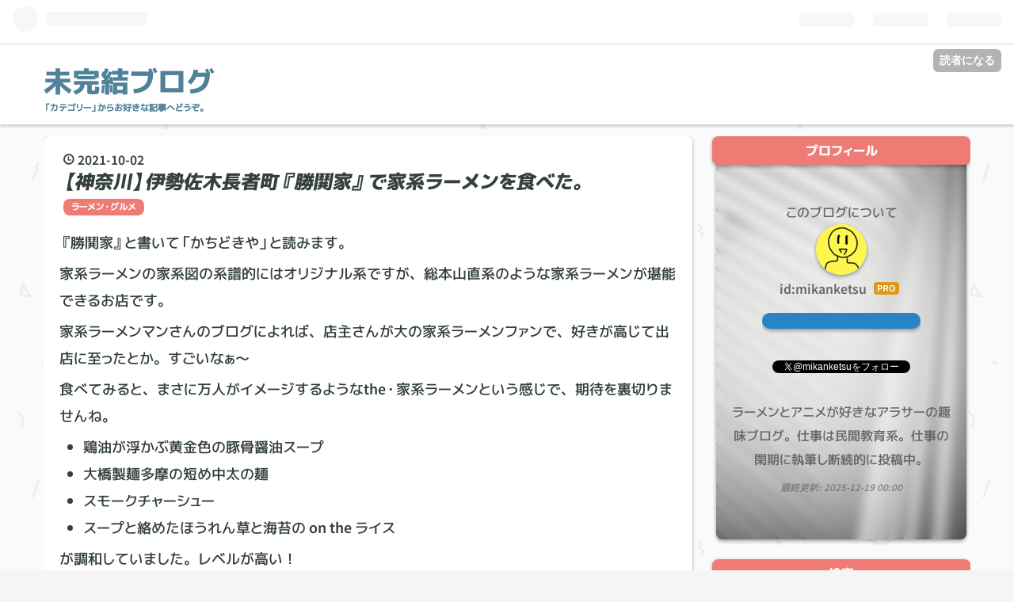

--- FILE ---
content_type: text/html; charset=utf-8
request_url: https://www.mikanketsu.com/entry/2021/10/02/070000
body_size: 12338
content:
<!DOCTYPE html>
<html
  lang="ja"

data-admin-domain="//blog.hatena.ne.jp"
data-admin-origin="https://blog.hatena.ne.jp"
data-author="mikanketsu"
data-avail-langs="ja en"
data-blog="mikanketsu.hatenablog.com"
data-blog-comments-top-is-new="1"
data-blog-host="mikanketsu.hatenablog.com"
data-blog-is-public="1"
data-blog-name="未完結ブログ"
data-blog-owner="mikanketsu"
data-blog-show-ads=""
data-blog-show-sleeping-ads=""
data-blog-uri="https://www.mikanketsu.com/"
data-blog-uuid="8599973812340531282"
data-blogs-uri-base="https://www.mikanketsu.com"
data-brand="pro"
data-data-layer="{&quot;hatenablog&quot;:{&quot;admin&quot;:{},&quot;analytics&quot;:{&quot;brand_property_id&quot;:&quot;&quot;,&quot;measurement_id&quot;:&quot;&quot;,&quot;non_sampling_property_id&quot;:&quot;&quot;,&quot;property_id&quot;:&quot;UA-140850267-1&quot;,&quot;separated_property_id&quot;:&quot;UA-29716941-19&quot;},&quot;blog&quot;:{&quot;blog_id&quot;:&quot;8599973812340531282&quot;,&quot;content_seems_japanese&quot;:&quot;true&quot;,&quot;disable_ads&quot;:&quot;custom_domain&quot;,&quot;enable_ads&quot;:&quot;false&quot;,&quot;enable_keyword_link&quot;:&quot;true&quot;,&quot;entry_show_footer_related_entries&quot;:&quot;true&quot;,&quot;force_pc_view&quot;:&quot;false&quot;,&quot;is_public&quot;:&quot;true&quot;,&quot;is_responsive_view&quot;:&quot;false&quot;,&quot;is_sleeping&quot;:&quot;false&quot;,&quot;lang&quot;:&quot;ja&quot;,&quot;name&quot;:&quot;\u672a\u5b8c\u7d50\u30d6\u30ed\u30b0&quot;,&quot;owner_name&quot;:&quot;mikanketsu&quot;,&quot;uri&quot;:&quot;https://www.mikanketsu.com/&quot;},&quot;brand&quot;:&quot;pro&quot;,&quot;page_id&quot;:&quot;entry&quot;,&quot;permalink_entry&quot;:{&quot;author_name&quot;:&quot;mikanketsu&quot;,&quot;categories&quot;:&quot;\u30e9\u30fc\u30e1\u30f3\u30fb\u30b0\u30eb\u30e1&quot;,&quot;character_count&quot;:455,&quot;date&quot;:&quot;2021-10-02&quot;,&quot;entry_id&quot;:&quot;13574176438017297841&quot;,&quot;first_category&quot;:&quot;\u30e9\u30fc\u30e1\u30f3\u30fb\u30b0\u30eb\u30e1&quot;,&quot;hour&quot;:&quot;7&quot;,&quot;title&quot;:&quot;\u3010\u795e\u5948\u5ddd\u3011\u4f0a\u52e2\u4f50\u6728\u9577\u8005\u753a\u300e\u52dd\u9b28\u5bb6\u300f\u3067\u5bb6\u7cfb\u30e9\u30fc\u30e1\u30f3\u3092\u98df\u3079\u305f\u3002&quot;,&quot;uri&quot;:&quot;https://www.mikanketsu.com/entry/2021/10/02/070000&quot;},&quot;pro&quot;:&quot;pro&quot;,&quot;router_type&quot;:&quot;blogs&quot;}}"
data-device="pc"
data-dont-recommend-pro="false"
data-global-domain="https://hatena.blog"
data-globalheader-color="b"
data-globalheader-type="pc"
data-has-touch-view="1"
data-help-url="https://help.hatenablog.com"
data-page="entry"
data-parts-domain="https://hatenablog-parts.com"
data-plus-available="1"
data-pro="true"
data-router-type="blogs"
data-sentry-dsn="https://03a33e4781a24cf2885099fed222b56d@sentry.io/1195218"
data-sentry-environment="production"
data-sentry-sample-rate="0.1"
data-static-domain="https://cdn.blog.st-hatena.com"
data-version="884471c8638ac98dd749242a736698"




  data-initial-state="{}"

  >
  <head prefix="og: http://ogp.me/ns# fb: http://ogp.me/ns/fb# article: http://ogp.me/ns/article#">

  

  
  <meta name="viewport" content="width=device-width, initial-scale=1.0" />


  


  

  <meta name="robots" content="max-image-preview:large" />


  <meta charset="utf-8"/>
  <meta http-equiv="X-UA-Compatible" content="IE=7; IE=9; IE=10; IE=11" />
  <title>【神奈川】伊勢佐木長者町『勝鬨家』で家系ラーメンを食べた。 - 未完結ブログ</title>

  
  <link rel="canonical" href="https://www.mikanketsu.com/entry/2021/10/02/070000"/>



  

<meta itemprop="name" content="【神奈川】伊勢佐木長者町『勝鬨家』で家系ラーメンを食べた。 - 未完結ブログ"/>

  <meta itemprop="image" content="https://cdn.image.st-hatena.com/image/scale/887923d270ecdffc275eeee3bf4a9fe1ee437b67/backend=imagemagick;version=1;width=1300/https%3A%2F%2Fcdn-ak.f.st-hatena.com%2Fimages%2Ffotolife%2Fm%2Fmikanketsu%2F20210930%2F20210930020638.jpg"/>


  <meta property="og:title" content="【神奈川】伊勢佐木長者町『勝鬨家』で家系ラーメンを食べた。 - 未完結ブログ"/>
<meta property="og:type" content="article"/>
  <meta property="og:url" content="https://www.mikanketsu.com/entry/2021/10/02/070000"/>

  <meta property="og:image" content="https://cdn.image.st-hatena.com/image/scale/887923d270ecdffc275eeee3bf4a9fe1ee437b67/backend=imagemagick;version=1;width=1300/https%3A%2F%2Fcdn-ak.f.st-hatena.com%2Fimages%2Ffotolife%2Fm%2Fmikanketsu%2F20210930%2F20210930020638.jpg"/>

<meta property="og:image:alt" content="【神奈川】伊勢佐木長者町『勝鬨家』で家系ラーメンを食べた。 - 未完結ブログ"/>
    <meta property="og:description" content="『勝鬨家』と書いて「かちどきや」と読みます。 家系ラーメンの家系図の系譜的にはオリジナル系ですが、総本山直系のような家系ラーメンが堪能できるお店です。 家系ラーメンマンさんのブログによれば、店主さんが大の家系ラーメンファンで、好きが高じて出店に至ったとか。すごいなぁ～ 食べてみると、まさに万人がイメージするようなthe・家系ラーメンという感じで、期待を裏切りませんね。 鶏油が浮かぶ黄金色の豚骨醤油スープ 大橋製麺多摩の短め中太の麺 スモークチャーシュー スープと絡めたほうれん草と海苔の on the ライス が調和していました。レベルが高い！ 味の好みは全部「普通」にしました。 ⬇ 写真は、「…" />
<meta property="og:site_name" content="未完結ブログ"/>

  <meta property="article:published_time" content="2021-10-01T22:00:00Z" />

    <meta property="article:tag" content="ラーメン・グルメ" />
      <meta name="twitter:card"  content="summary_large_image" />
    <meta name="twitter:image" content="https://cdn.image.st-hatena.com/image/scale/887923d270ecdffc275eeee3bf4a9fe1ee437b67/backend=imagemagick;version=1;width=1300/https%3A%2F%2Fcdn-ak.f.st-hatena.com%2Fimages%2Ffotolife%2Fm%2Fmikanketsu%2F20210930%2F20210930020638.jpg" />  <meta name="twitter:title" content="【神奈川】伊勢佐木長者町『勝鬨家』で家系ラーメンを食べた。 - 未完結ブログ" />    <meta name="twitter:description" content="『勝鬨家』と書いて「かちどきや」と読みます。 家系ラーメンの家系図の系譜的にはオリジナル系ですが、総本山直系のような家系ラーメンが堪能できるお店です。 家系ラーメンマンさんのブログによれば、店主さんが大の家系ラーメンファンで、好きが高じて出店に至ったとか。すごいなぁ～ 食べてみると、まさに万人がイメージするようなthe…" />  <meta name="twitter:app:name:iphone" content="はてなブログアプリ" />
  <meta name="twitter:app:id:iphone" content="583299321" />
  <meta name="twitter:app:url:iphone" content="hatenablog:///open?uri=https%3A%2F%2Fwww.mikanketsu.com%2Fentry%2F2021%2F10%2F02%2F070000" />  <meta name="twitter:site" content="@mikanketsu" />
  
    <meta name="description" content="『勝鬨家』と書いて「かちどきや」と読みます。 家系ラーメンの家系図の系譜的にはオリジナル系ですが、総本山直系のような家系ラーメンが堪能できるお店です。 家系ラーメンマンさんのブログによれば、店主さんが大の家系ラーメンファンで、好きが高じて出店に至ったとか。すごいなぁ～ 食べてみると、まさに万人がイメージするようなthe・家系ラーメンという感じで、期待を裏切りませんね。 鶏油が浮かぶ黄金色の豚骨醤油スープ 大橋製麺多摩の短め中太の麺 スモークチャーシュー スープと絡めたほうれん草と海苔の on the ライス が調和していました。レベルが高い！ 味の好みは全部「普通」にしました。 ⬇ 写真は、「…" />


  
<script
  id="embed-gtm-data-layer-loader"
  data-data-layer-page-specific="{&quot;hatenablog&quot;:{&quot;blogs_permalink&quot;:{&quot;is_blog_sleeping&quot;:&quot;false&quot;,&quot;entry_afc_issued&quot;:&quot;false&quot;,&quot;is_author_pro&quot;:&quot;true&quot;,&quot;has_related_entries_with_elasticsearch&quot;:&quot;true&quot;,&quot;blog_afc_issued&quot;:&quot;false&quot;}}}"
>
(function() {
  function loadDataLayer(elem, attrName) {
    if (!elem) { return {}; }
    var json = elem.getAttribute(attrName);
    if (!json) { return {}; }
    return JSON.parse(json);
  }

  var globalVariables = loadDataLayer(
    document.documentElement,
    'data-data-layer'
  );
  var pageSpecificVariables = loadDataLayer(
    document.getElementById('embed-gtm-data-layer-loader'),
    'data-data-layer-page-specific'
  );

  var variables = [globalVariables, pageSpecificVariables];

  if (!window.dataLayer) {
    window.dataLayer = [];
  }

  for (var i = 0; i < variables.length; i++) {
    window.dataLayer.push(variables[i]);
  }
})();
</script>

<!-- Google Tag Manager -->
<script>(function(w,d,s,l,i){w[l]=w[l]||[];w[l].push({'gtm.start':
new Date().getTime(),event:'gtm.js'});var f=d.getElementsByTagName(s)[0],
j=d.createElement(s),dl=l!='dataLayer'?'&l='+l:'';j.async=true;j.src=
'https://www.googletagmanager.com/gtm.js?id='+i+dl;f.parentNode.insertBefore(j,f);
})(window,document,'script','dataLayer','GTM-P4CXTW');</script>
<!-- End Google Tag Manager -->











  <link rel="shortcut icon" href="https://www.mikanketsu.com/icon/favicon">
<link rel="apple-touch-icon" href="https://www.mikanketsu.com/icon/touch">
<link rel="icon" sizes="192x192" href="https://www.mikanketsu.com/icon/link">

  

<link rel="alternate" type="application/atom+xml" title="Atom" href="https://www.mikanketsu.com/feed"/>
<link rel="alternate" type="application/rss+xml" title="RSS2.0" href="https://www.mikanketsu.com/rss"/>

  <link rel="alternate" type="application/json+oembed" href="https://hatena.blog/oembed?url=https%3A%2F%2Fwww.mikanketsu.com%2Fentry%2F2021%2F10%2F02%2F070000&amp;format=json" title="oEmbed Profile of 【神奈川】伊勢佐木長者町『勝鬨家』で家系ラーメンを食べた。"/>
<link rel="alternate" type="text/xml+oembed" href="https://hatena.blog/oembed?url=https%3A%2F%2Fwww.mikanketsu.com%2Fentry%2F2021%2F10%2F02%2F070000&amp;format=xml" title="oEmbed Profile of 【神奈川】伊勢佐木長者町『勝鬨家』で家系ラーメンを食べた。"/>
  
  <link rel="author" href="http://www.hatena.ne.jp/mikanketsu/">

  

  
      <link rel="preload" href="https://cdn-ak.f.st-hatena.com/images/fotolife/m/mikanketsu/20210930/20210930020638.jpg" as="image"/>


  
    
<link rel="stylesheet" type="text/css" href="https://cdn.blog.st-hatena.com/css/blog.css?version=884471c8638ac98dd749242a736698"/>

    
  <link rel="stylesheet" type="text/css" href="https://usercss.blog.st-hatena.com/blog_style/8599973812340531282/c06fca8f1223b27717587f34313306c0729092a6"/>
  
  

  

  
<script> </script>

  
<style>
  div#google_afc_user,
  div.google-afc-user-container,
  div.google_afc_image,
  div.google_afc_blocklink {
      display: block !important;
  }
</style>


  

  
    <script type="application/ld+json">{"@context":"http://schema.org","@type":"Article","dateModified":"2024-02-12T00:27:45+09:00","datePublished":"2021-10-02T07:00:00+09:00","description":"『勝鬨家』と書いて「かちどきや」と読みます。 家系ラーメンの家系図の系譜的にはオリジナル系ですが、総本山直系のような家系ラーメンが堪能できるお店です。 家系ラーメンマンさんのブログによれば、店主さんが大の家系ラーメンファンで、好きが高じて出店に至ったとか。すごいなぁ～ 食べてみると、まさに万人がイメージするようなthe・家系ラーメンという感じで、期待を裏切りませんね。 鶏油が浮かぶ黄金色の豚骨醤油スープ 大橋製麺多摩の短め中太の麺 スモークチャーシュー スープと絡めたほうれん草と海苔の on the ライス が調和していました。レベルが高い！ 味の好みは全部「普通」にしました。 ⬇ 写真は、「…","headline":"【神奈川】伊勢佐木長者町『勝鬨家』で家系ラーメンを食べた。","image":["https://cdn-ak.f.st-hatena.com/images/fotolife/m/mikanketsu/20210930/20210930020638.jpg"]}</script>

  

  <script async src="//pagead2.googlesyndication.com/pagead/js/adsbygoogle.js"></script>
<script>
  (adsbygoogle = window.adsbygoogle || []).push({
    google_ad_client: "ca-pub-2255773092373690",
    enable_page_level_ads: true
  });
</script>
</head>

  <body class="page-entry category-ラーメン・グルメ globalheader-ng-enabled">
    

<div id="globalheader-container"
  data-brand="hatenablog"
  
  >
  <iframe id="globalheader" height="37" frameborder="0" allowTransparency="true"></iframe>
</div>


  
  
  
    <nav class="
      blog-controlls
      
    ">
      <div class="blog-controlls-blog-icon">
        <a href="https://www.mikanketsu.com/">
          <img src="https://cdn.image.st-hatena.com/image/square/c95e175002fd1004d8a7d015daac7df89b069fda/backend=imagemagick;height=128;version=1;width=128/https%3A%2F%2Fcdn.user.blog.st-hatena.com%2Fblog_custom_icon%2F149972057%2F1551348023120546" alt="未完結ブログ"/>
        </a>
      </div>
      <div class="blog-controlls-title">
        <a href="https://www.mikanketsu.com/">未完結ブログ</a>
      </div>
      <a href="https://blog.hatena.ne.jp/mikanketsu/mikanketsu.hatenablog.com/subscribe?utm_campaign=subscribe_blog&amp;utm_medium=button&amp;utm_source=blogs_topright_button" class="blog-controlls-subscribe-btn test-blog-header-controlls-subscribe">
        読者になる
      </a>
    </nav>
  

  <div id="container">
    <div id="container-inner">
      <header id="blog-title" data-brand="hatenablog">
  <div id="blog-title-inner" >
    <div id="blog-title-content">
      <h1 id="title"><a href="https://www.mikanketsu.com/">未完結ブログ</a></h1>
      
        <h2 id="blog-description">「カテゴリー」からお好きな記事へどうぞ。</h2>
      
    </div>
  </div>
</header>

      

      
      




<div id="content" class="hfeed"
  
  >
  <div id="content-inner">
    <div id="wrapper">
      <div id="main">
        <div id="main-inner">
          

          



          
  
  <!-- google_ad_section_start -->
  <!-- rakuten_ad_target_begin -->
  
  
  

  

  
    
      
        <article class="entry hentry test-hentry js-entry-article date-first autopagerize_page_element chars-800 words-100 mode-html entry-odd" id="entry-13574176438017297841" data-keyword-campaign="" data-uuid="13574176438017297841" data-publication-type="entry">
  <div class="entry-inner">
    <header class="entry-header">
  
    <div class="date entry-date first">
    <a href="https://www.mikanketsu.com/archive/2021/10/02" rel="nofollow">
      <time datetime="2021-10-01T22:00:00Z" title="2021-10-01T22:00:00Z">
        <span class="date-year">2021</span><span class="hyphen">-</span><span class="date-month">10</span><span class="hyphen">-</span><span class="date-day">02</span>
      </time>
    </a>
      </div>
  <h1 class="entry-title">
  <a href="https://www.mikanketsu.com/entry/2021/10/02/070000" class="entry-title-link bookmark">【神奈川】伊勢佐木長者町『勝鬨家』で家系ラーメンを食べた。</a>
</h1>

  
  

  <div class="entry-categories categories">
    
    <a href="https://www.mikanketsu.com/archive/category/%E3%83%A9%E3%83%BC%E3%83%A1%E3%83%B3%E3%83%BB%E3%82%B0%E3%83%AB%E3%83%A1" class="entry-category-link category-ラーメン・グルメ">ラーメン・グルメ</a>
    
  </div>


  

  

</header>

    


    <div class="entry-content hatenablog-entry">
  
    <p>『<a class="keyword" href="https://d.hatena.ne.jp/keyword/%BE%A1%F2%AA">勝鬨</a>家』と書いて「かちどきや」と読みます。</p>
<p>家系ラーメンの<a class="keyword" href="https://d.hatena.ne.jp/keyword/%B2%C8%B7%CF%BF%DE">家系図</a>の系譜的にはオリジナル系ですが、総本山直系のような家系ラーメンが堪能できるお店です。</p>
<p>家系<a class="keyword" href="https://d.hatena.ne.jp/keyword/%A5%E9%A1%BC%A5%E1%A5%F3%A5%DE%A5%F3">ラーメンマン</a>さんのブログによれば、店主さんが大の家系ラーメンファンで、好きが高じて出店に至ったとか。すごいなぁ～</p>
<p>食べてみると、まさに万人がイメージするようなthe・家系ラーメンという感じで、期待を裏切りませんね。</p>
<ul>
<li>鶏油が浮かぶ黄金色の豚骨醤油スープ</li>
<li>大橋<a class="keyword" href="https://d.hatena.ne.jp/keyword/%C0%BD%CC%CD">製麺</a>多摩の短め中太の麺</li>
<li>スモークチャーシュー</li>
<li>スープと絡めたほうれん草と海苔の on the ライス</li>
</ul>
<p>が調和していました。レベルが高い！</p>
<p>味の好みは全部「普通」にしました。</p>
<p>⬇ 写真は、「チャーシューメン並」と「ライス小」です。</p>
<p><img src="https://cdn-ak.f.st-hatena.com/images/fotolife/m/mikanketsu/20210930/20210930020638.jpg" alt="f:id:mikanketsu:20210930020638j:plain" width="1200" height="900" loading="lazy" title="" class="hatena-fotolife" itemprop="image" /></p>
<p>大変満足させていただきました。</p>
<p>ごちそうさまでした！</p>
<h3 id="店の外観">店の外観</h3>
<p><img src="https://cdn-ak.f.st-hatena.com/images/fotolife/m/mikanketsu/20210930/20210930020650.jpg" alt="f:id:mikanketsu:20210930020650j:plain" width="1200" height="900" loading="lazy" title="" class="hatena-fotolife" itemprop="image" /></p>
<h3 id="場所地図">場所・地図</h3>
<p><iframe src="https://www.google.com/maps/embed?pb=!1m14!1m8!1m3!1d13002.595763797875!2d139.635582!3d35.4387255!3m2!1i1024!2i768!4f13.1!3m3!1m2!1s0x0%3A0x88a4fd97d9fb24b2!2z5qiq5r-x5a6257O744Op44O844Oh44OzIOWLnemsqOWutg!5e0!3m2!1sja!2sjp!4v1632935240430!5m2!1sja!2sjp" width="600" height="450" style="border: 0;" allowfullscreen="" loading="lazy"></iframe></p>
<p>駅から「A4出口」の階段から出ると、道なりに進めば迷わないはずです。</p>
<p>⬇こちらも参照してから訪問しました。</p>
<p><a href="https://iekei-ramenman.hatenablog.com/entry/2019/12/21/170000">ハマスタ帰りに寄り道するならココ！！「勝鬨家」＠伊勢佐木長者町 - 家系ラーメンマン</a></p>
    
    




    

  
</div>

    
  <footer class="entry-footer">
    
    <div class="entry-tags-wrapper">
  <div class="entry-tags">
      <span class="entry-tag">
        <a href="https://d.hatena.ne.jp/keyword/%E5%8B%9D%E9%AC%A8%E5%AE%B6" class="entry-tag-link">
          
          
          <span class="entry-tag-icon">#</span><span class="entry-tag-label">勝鬨家</span>
        </a>
      </span>
    
      <span class="entry-tag">
        <a href="https://d.hatena.ne.jp/keyword/%E3%83%A9%E3%83%BC%E3%83%A1%E3%83%B3" class="entry-tag-link">
          
          
          <span class="entry-tag-icon">#</span><span class="entry-tag-label">ラーメン</span>
        </a>
      </span>
    
      <span class="entry-tag">
        <a href="https://d.hatena.ne.jp/keyword/%E5%AE%B6%E7%B3%BB%E3%83%A9%E3%83%BC%E3%83%A1%E3%83%B3" class="entry-tag-link">
          
          
          <span class="entry-tag-icon">#</span><span class="entry-tag-label">家系ラーメン</span>
        </a>
      </span>
    
      <span class="entry-tag">
        <a href="https://d.hatena.ne.jp/keyword/%E6%A8%AA%E6%B5%9C%E5%AE%B6%E7%B3%BB%E3%83%A9%E3%83%BC%E3%83%A1%E3%83%B3" class="entry-tag-link">
          
          
          <span class="entry-tag-icon">#</span><span class="entry-tag-label">横浜家系ラーメン</span>
        </a>
      </span>
      </div>
</div>

    <p class="entry-footer-section track-inview-by-gtm" data-gtm-track-json="{&quot;area&quot;: &quot;finish_reading&quot;}">
  <span class="author vcard"><span class="fn" data-load-nickname="1" data-user-name="mikanketsu" >mikanketsu</span></span>
  <span class="entry-footer-time"><a href="https://www.mikanketsu.com/entry/2021/10/02/070000"><time data-relative datetime="2021-10-01T22:00:00Z" title="2021-10-01T22:00:00Z" class="updated">2021-10-02 07:00</time></a></span>
  
  
  
    <span class="
      entry-footer-subscribe
      
    " data-test-blog-controlls-subscribe>
      <a href="https://blog.hatena.ne.jp/mikanketsu/mikanketsu.hatenablog.com/subscribe?utm_source=blogs_entry_footer&amp;utm_medium=button&amp;utm_campaign=subscribe_blog">
        読者になる
      </a>
    </span>
  
</p>

    
  <div
    class="hatena-star-container"
    data-hatena-star-container
    data-hatena-star-url="https://www.mikanketsu.com/entry/2021/10/02/070000"
    data-hatena-star-title="【神奈川】伊勢佐木長者町『勝鬨家』で家系ラーメンを食べた。"
    data-hatena-star-variant="profile-icon"
    data-hatena-star-profile-url-template="https://blog.hatena.ne.jp/{username}/"
  ></div>


    
<div class="social-buttons">
  
  
    <div class="social-button-item">
      <a href="https://b.hatena.ne.jp/entry/s/www.mikanketsu.com/entry/2021/10/02/070000" class="hatena-bookmark-button" data-hatena-bookmark-url="https://www.mikanketsu.com/entry/2021/10/02/070000" data-hatena-bookmark-layout="vertical-balloon" data-hatena-bookmark-lang="ja" title="この記事をはてなブックマークに追加"><img src="https://b.st-hatena.com/images/entry-button/button-only.gif" alt="この記事をはてなブックマークに追加" width="20" height="20" style="border: none;" /></a>
    </div>
  
  
  
    
    
    <div class="social-button-item">
      <a
          class="entry-share-button entry-share-button-twitter test-share-button-twitter"
          href="https://x.com/intent/tweet?hashtags=%E5%8B%9D%E9%AC%A8%E5%AE%B6&amp;hashtags=%E3%83%A9%E3%83%BC%E3%83%A1%E3%83%B3&amp;hashtags=%E5%AE%B6%E7%B3%BB%E3%83%A9%E3%83%BC%E3%83%A1%E3%83%B3&amp;hashtags=%E6%A8%AA%E6%B5%9C%E5%AE%B6%E7%B3%BB%E3%83%A9%E3%83%BC%E3%83%A1%E3%83%B3&amp;text=%E3%80%90%E7%A5%9E%E5%A5%88%E5%B7%9D%E3%80%91%E4%BC%8A%E5%8B%A2%E4%BD%90%E6%9C%A8%E9%95%B7%E8%80%85%E7%94%BA%E3%80%8E%E5%8B%9D%E9%AC%A8%E5%AE%B6%E3%80%8F%E3%81%A7%E5%AE%B6%E7%B3%BB%E3%83%A9%E3%83%BC%E3%83%A1%E3%83%B3%E3%82%92%E9%A3%9F%E3%81%B9%E3%81%9F%E3%80%82+-+%E6%9C%AA%E5%AE%8C%E7%B5%90%E3%83%96%E3%83%AD%E3%82%B0&amp;url=https%3A%2F%2Fwww.mikanketsu.com%2Fentry%2F2021%2F10%2F02%2F070000"
          title="X（Twitter）で投稿する"
        ></a>
    </div>
  
  
  
  
  
  
</div>

    

    <div class="customized-footer">
      

        

          <div class="entry-footer-modules" id="entry-footer-secondary-modules">      
<div class="hatena-module hatena-module-related-entries" >
      
  <!-- Hatena-Epic-has-related-entries-with-elasticsearch:true -->
  <div class="hatena-module-title">
    関連記事
  </div>
  <div class="hatena-module-body">
    <ul class="related-entries hatena-urllist urllist-with-thumbnails">
  
  
    
    <li class="urllist-item related-entries-item">
      <div class="urllist-item-inner related-entries-item-inner">
        
          
                      <a class="urllist-image-link related-entries-image-link" href="https://www.mikanketsu.com/entry/2024/05/12/185917">
  <img alt="【埼玉】西川口『裏野中家』で家系ラーメンを食べた。" src="https://cdn.image.st-hatena.com/image/square/7070aa4fc6c4b95f7f09c451ee146373263e04bb/backend=imagemagick;height=100;version=1;width=100/https%3A%2F%2Fcdn-ak.f.st-hatena.com%2Fimages%2Ffotolife%2Fm%2Fmikanketsu%2F20240430%2F20240430004228.jpg" class="urllist-image related-entries-image" title="【埼玉】西川口『裏野中家』で家系ラーメンを食べた。" width="100" height="100" loading="lazy">
</a>
            <div class="urllist-date-link related-entries-date-link">
  <a href="https://www.mikanketsu.com/archive/2024/05/12" rel="nofollow">
    <time datetime="2024-05-12T09:59:17Z" title="2024年5月12日">
      2024-05-12
    </time>
  </a>
</div>

          <a href="https://www.mikanketsu.com/entry/2024/05/12/185917" class="urllist-title-link related-entries-title-link  urllist-title related-entries-title">【埼玉】西川口『裏野中家』で家系ラーメンを食べた。</a>


          
          

                      <div class="urllist-entry-body related-entries-entry-body">仕事で埼玉に寄った際に、気になっていた家系ラーメンの店に行…</div>
      </div>
    </li>
  
    
    <li class="urllist-item related-entries-item">
      <div class="urllist-item-inner related-entries-item-inner">
        
          
                      <a class="urllist-image-link related-entries-image-link" href="https://www.mikanketsu.com/entry/2024/03/22/120000">
  <img alt="【千葉】蘇我『野良裏家』で家系ラーメンを食べた。" src="https://cdn.image.st-hatena.com/image/square/7a59a7e91ba8bee73a0be12f26be841578c21751/backend=imagemagick;height=100;version=1;width=100/https%3A%2F%2Fcdn-ak.f.st-hatena.com%2Fimages%2Ffotolife%2Fm%2Fmikanketsu%2F20240225%2F20240225174725.jpg" class="urllist-image related-entries-image" title="【千葉】蘇我『野良裏家』で家系ラーメンを食べた。" width="100" height="100" loading="lazy">
</a>
            <div class="urllist-date-link related-entries-date-link">
  <a href="https://www.mikanketsu.com/archive/2024/03/22" rel="nofollow">
    <time datetime="2024-03-22T03:00:00Z" title="2024年3月22日">
      2024-03-22
    </time>
  </a>
</div>

          <a href="https://www.mikanketsu.com/entry/2024/03/22/120000" class="urllist-title-link related-entries-title-link  urllist-title related-entries-title">【千葉】蘇我『野良裏家』で家系ラーメンを食べた。</a>


          
          

                      <div class="urllist-entry-body related-entries-entry-body">西千葉にある裏武蔵家の2号店が蘇我にオープンしたとのことで、…</div>
      </div>
    </li>
  
    
    <li class="urllist-item related-entries-item">
      <div class="urllist-item-inner related-entries-item-inner">
        
          
                      <a class="urllist-image-link related-entries-image-link" href="https://www.mikanketsu.com/entry/2024/01/12/185803">
  <img alt="【神奈川】茅ヶ崎『家系ヌードルワークス』に行ってきた。" src="https://cdn.image.st-hatena.com/image/square/acf37d222fd30649091ce0baf7cc1c06328fac2f/backend=imagemagick;height=100;version=1;width=100/https%3A%2F%2Fcdn-ak.f.st-hatena.com%2Fimages%2Ffotolife%2Fm%2Fmikanketsu%2F20240112%2F20240112131436.jpg" class="urllist-image related-entries-image" title="【神奈川】茅ヶ崎『家系ヌードルワークス』に行ってきた。" width="100" height="100" loading="lazy">
</a>
            <div class="urllist-date-link related-entries-date-link">
  <a href="https://www.mikanketsu.com/archive/2024/01/12" rel="nofollow">
    <time datetime="2024-01-12T09:58:03Z" title="2024年1月12日">
      2024-01-12
    </time>
  </a>
</div>

          <a href="https://www.mikanketsu.com/entry/2024/01/12/185803" class="urllist-title-link related-entries-title-link  urllist-title related-entries-title">【神奈川】茅ヶ崎『家系ヌードルワークス』に行ってきた。</a>


          
          

                      <div class="urllist-entry-body related-entries-entry-body">2023年10月頃から、なにやらヌードルワークスが家系ラーメンの…</div>
      </div>
    </li>
  
    
    <li class="urllist-item related-entries-item">
      <div class="urllist-item-inner related-entries-item-inner">
        
          
                      <a class="urllist-image-link related-entries-image-link" href="https://www.mikanketsu.com/entry/2023/11/24/000000">
  <img alt="【東京】中野坂上『麺家たいせい』の家系ラーメンを堪能してきた。" src="https://cdn.image.st-hatena.com/image/square/35628384deaf4888abd13263f7ee22a502e85d12/backend=imagemagick;height=100;version=1;width=100/https%3A%2F%2Fcdn-ak.f.st-hatena.com%2Fimages%2Ffotolife%2Fm%2Fmikanketsu%2F20231025%2F20231025152219.jpg" class="urllist-image related-entries-image" title="【東京】中野坂上『麺家たいせい』の家系ラーメンを堪能してきた。" width="100" height="100" loading="lazy">
</a>
            <div class="urllist-date-link related-entries-date-link">
  <a href="https://www.mikanketsu.com/archive/2023/11/24" rel="nofollow">
    <time datetime="2023-11-23T15:00:00Z" title="2023年11月24日">
      2023-11-24
    </time>
  </a>
</div>

          <a href="https://www.mikanketsu.com/entry/2023/11/24/000000" class="urllist-title-link related-entries-title-link  urllist-title related-entries-title">【東京】中野坂上『麺家たいせい』の家系ラーメンを堪能してきた。</a>


          
          

                      <div class="urllist-entry-body related-entries-entry-body">「鶏と醤油で食わす家系」 麺家たいせいは、コンセプトがハッキ…</div>
      </div>
    </li>
  
    
    <li class="urllist-item related-entries-item">
      <div class="urllist-item-inner related-entries-item-inner">
        
          
                      <a class="urllist-image-link related-entries-image-link" href="https://www.mikanketsu.com/entry/2022/05/16/080000">
  <img alt="【神奈川】川崎『環2家』川崎店の直系家系ラーメンを食べた。" src="https://cdn.image.st-hatena.com/image/square/ec3310f386a4a58ade4eb4058624624f4f1946ca/backend=imagemagick;height=100;version=1;width=100/https%3A%2F%2Fcdn-ak.f.st-hatena.com%2Fimages%2Ffotolife%2Fm%2Fmikanketsu%2F20220506%2F20220506222250.jpg" class="urllist-image related-entries-image" title="【神奈川】川崎『環2家』川崎店の直系家系ラーメンを食べた。" width="100" height="100" loading="lazy">
</a>
            <div class="urllist-date-link related-entries-date-link">
  <a href="https://www.mikanketsu.com/archive/2022/05/16" rel="nofollow">
    <time datetime="2022-05-15T23:00:00Z" title="2022年5月16日">
      2022-05-16
    </time>
  </a>
</div>

          <a href="https://www.mikanketsu.com/entry/2022/05/16/080000" class="urllist-title-link related-entries-title-link  urllist-title related-entries-title">【神奈川】川崎『環2家』川崎店の直系家系ラーメンを食べた。</a>


          
          

                      <div class="urllist-entry-body related-entries-entry-body">『環2家』は家系ラーメンの直系のお店で、本店は上永谷にありま…</div>
      </div>
    </li>
  
</ul>

  </div>
</div>
  </div>
        

      
    </div>
    
  <div class="comment-box js-comment-box">
    
      <a class="leave-comment-title js-leave-comment-title">コメントを書く</a>
    
    <ul class="comment js-comment">
      <li class="read-more-comments" style="display: none;"><a>もっと読む</a></li>
    </ul>
    
  </div>

  </footer>

  </div>
</article>

      
      
    
  

  
  <!-- rakuten_ad_target_end -->
  <!-- google_ad_section_end -->
  
  
  
  <div class="pager pager-permalink permalink">
    
      
      <span class="pager-prev">
        <a href="https://www.mikanketsu.com/entry/2021/10/10/190000" rel="prev">
          <span class="pager-arrow">&laquo; </span>
          【神奈川】『地球の中華そば』で特製塩そ…
        </a>
      </span>
    
    
      
      <span class="pager-next">
        <a href="https://www.mikanketsu.com/entry/2021/09/30/070000" rel="next">
          【東京】巣鴨『らぁめん 生姜は文化。』で…
          <span class="pager-arrow"> &raquo;</span>
        </a>
      </span>
    
  </div>


  



        </div>
      </div>

      <aside id="box1">
  <div id="box1-inner">
  </div>
</aside>

    </div><!-- #wrapper -->

    
<aside id="box2">
  
  <div id="box2-inner">
    
      

<div class="hatena-module hatena-module-profile">
  <div class="hatena-module-title">
    プロフィール
  </div>
  <div class="hatena-module-body">
    
    <a href="https://www.mikanketsu.com/about" class="profile-icon-link">
      <img src="https://cdn.profile-image.st-hatena.com/users/mikanketsu/profile.png?1541949456"
      alt="id:mikanketsu" class="profile-icon" />
    </a>
    

    
    <span class="id">
      <a href="https://www.mikanketsu.com/about" class="hatena-id-link"><span data-load-nickname="1" data-user-name="mikanketsu">id:mikanketsu</span></a>
      
  
  
    <a href="https://blog.hatena.ne.jp/-/pro?plus_via=blog_plus_badge&amp;utm_source=pro_badge&amp;utm_medium=referral&amp;utm_campaign=register_pro" title="はてなブログPro"><i class="badge-type-pro">はてなブログPro</i></a>
  


    </span>
    

    
      <div class="profile-activities">
      
        最終更新:
        <time datetime="2025-12-18T15:00:00Z" data-relative data-epoch="1766070000000" class="updated">2025-12-19 00:00</time>
      
    </div>
    

    
    <div class="profile-description">
      <p>ラーメンとアニメが好きなアラサーの趣味ブログ。仕事は民間教育系。仕事の閑期に執筆し断続的に投稿中。</p>

    </div>
    

    
      <div class="hatena-follow-button-box btn-subscribe js-hatena-follow-button-box"
  
  >

  <a href="#" class="hatena-follow-button js-hatena-follow-button">
    <span class="subscribing">
      <span class="foreground">読者です</span>
      <span class="background">読者をやめる</span>
    </span>
    <span class="unsubscribing" data-track-name="profile-widget-subscribe-button" data-track-once>
      <span class="foreground">読者になる</span>
      <span class="background">読者になる</span>
    </span>
  </a>
  <div class="subscription-count-box js-subscription-count-box">
    <i></i>
    <u></u>
    <span class="subscription-count js-subscription-count">
    </span>
  </div>
</div>

    

    
      <div class="hatena-follow-button-box">
        <a href="https://twitter.com/mikanketsu" title="X（Twitter）アカウント" class="btn-twitter" data-lang="ja">
          <img src="https://cdn.blog.st-hatena.com/images/theme/plofile-socialize-x.svg?version=884471c8638ac98dd749242a736698" alt="X">
          <span>
            @mikanketsuをフォロー
          </span>
        </a>
      </div>
    

    <div class="profile-about">
      <a href="https://www.mikanketsu.com/about">このブログについて</a>
    </div>

  </div>
</div>

    
      <div class="hatena-module hatena-module-search-box">
  <div class="hatena-module-title">
    検索
  </div>
  <div class="hatena-module-body">
    <form class="search-form" role="search" action="https://www.mikanketsu.com/search" method="get">
  <input type="text" name="q" class="search-module-input" value="" placeholder="記事を検索" required>
  <input type="submit" value="検索" class="search-module-button" />
</form>

  </div>
</div>

    
      <div class="hatena-module hatena-module-links">
  <div class="hatena-module-title">
    リンク
  </div>
  <div class="hatena-module-body">
    <ul class="hatena-urllist">
      
        <li>
          <a href="http://mikanketsu.hatenablog.com/profile?_ga=2.2445424.1132783458.1541784999-1084478797.1507048888">自己紹介（プロフィール）</a>
        </li>
      
        <li>
          <a href="http://mikanketsu.hatenablog.com/pp?_ga=2.65405927.890649271.1543388987-1084478797.1507048888">プライバシーポリシー</a>
        </li>
      
        <li>
          <a href="http://mikanketsu.hatenablog.com/contact?_ga=2.1501304.890649271.1543388987-1084478797.1507048888">お問い合わせ</a>
        </li>
      
    </ul>
  </div>
</div>

    
      <div class="hatena-module hatena-module-recent-entries ">
  <div class="hatena-module-title">
    <a href="https://www.mikanketsu.com/archive">
      最新記事
    </a>
  </div>
  <div class="hatena-module-body">
    <ul class="recent-entries hatena-urllist ">
  
  
    
    <li class="urllist-item recent-entries-item">
      <div class="urllist-item-inner recent-entries-item-inner">
        
          
          
          <a href="https://www.mikanketsu.com/entry/2025/12/19/000000" class="urllist-title-link recent-entries-title-link  urllist-title recent-entries-title">【東京】江戸川橋『三ん寅』の味噌チャーシューめん。</a>


          
          

                </div>
    </li>
  
    
    <li class="urllist-item recent-entries-item">
      <div class="urllist-item-inner recent-entries-item-inner">
        
          
          
          <a href="https://www.mikanketsu.com/entry/2025/12/12/000000" class="urllist-title-link recent-entries-title-link  urllist-title recent-entries-title">【神奈川】藤沢『麺処ら塾』の塩と醤油のラーメンを食べる―</a>


          
          

                </div>
    </li>
  
    
    <li class="urllist-item recent-entries-item">
      <div class="urllist-item-inner recent-entries-item-inner">
        
          
          
          <a href="https://www.mikanketsu.com/entry/2025/12/05/000000" class="urllist-title-link recent-entries-title-link  urllist-title recent-entries-title">【神奈川】本厚木『二代目梅家』の中盛りチャーシュー家系ラーメンが高クオリティ！</a>


          
          

                </div>
    </li>
  
    
    <li class="urllist-item recent-entries-item">
      <div class="urllist-item-inner recent-entries-item-inner">
        
          
          
          <a href="https://www.mikanketsu.com/entry/2025/11/28/000000" class="urllist-title-link recent-entries-title-link  urllist-title recent-entries-title">【東京】狛江『中華そば しば田』の特製中華そば。</a>


          
          

                </div>
    </li>
  
    
    <li class="urllist-item recent-entries-item">
      <div class="urllist-item-inner recent-entries-item-inner">
        
          
          
          <a href="https://www.mikanketsu.com/entry/2025/11/21/000000" class="urllist-title-link recent-entries-title-link  urllist-title recent-entries-title">【静岡】伊東『福々亭』の塩まるとくらーめん。</a>


          
          

                </div>
    </li>
  
    
    <li class="urllist-item recent-entries-item">
      <div class="urllist-item-inner recent-entries-item-inner">
        
          
          
          <a href="https://www.mikanketsu.com/entry/2025/11/14/000000" class="urllist-title-link recent-entries-title-link  urllist-title recent-entries-title">【神奈川】反町『ShiNaChiKu亭』の醤油特ら～めん。</a>


          
          

                </div>
    </li>
  
</ul>

      </div>
</div>

    
      

<div class="hatena-module hatena-module-archive" data-archive-type="default" data-archive-url="https://www.mikanketsu.com/archive">
  <div class="hatena-module-title">
    <a href="https://www.mikanketsu.com/archive">月別アーカイブ</a>
  </div>
  <div class="hatena-module-body">
    
      
        <ul class="hatena-urllist">
          
            <li class="archive-module-year archive-module-year-hidden" data-year="2025">
              <div class="archive-module-button">
                <span class="archive-module-hide-button">▼</span>
                <span class="archive-module-show-button">▶</span>
              </div>
              <a href="https://www.mikanketsu.com/archive/2025" class="archive-module-year-title archive-module-year-2025">
                2025
              </a>
              <ul class="archive-module-months">
                
                  <li class="archive-module-month">
                    <a href="https://www.mikanketsu.com/archive/2025/12" class="archive-module-month-title archive-module-month-2025-12">
                      2025 / 12
                    </a>
                  </li>
                
                  <li class="archive-module-month">
                    <a href="https://www.mikanketsu.com/archive/2025/11" class="archive-module-month-title archive-module-month-2025-11">
                      2025 / 11
                    </a>
                  </li>
                
                  <li class="archive-module-month">
                    <a href="https://www.mikanketsu.com/archive/2025/10" class="archive-module-month-title archive-module-month-2025-10">
                      2025 / 10
                    </a>
                  </li>
                
                  <li class="archive-module-month">
                    <a href="https://www.mikanketsu.com/archive/2025/09" class="archive-module-month-title archive-module-month-2025-9">
                      2025 / 9
                    </a>
                  </li>
                
                  <li class="archive-module-month">
                    <a href="https://www.mikanketsu.com/archive/2025/08" class="archive-module-month-title archive-module-month-2025-8">
                      2025 / 8
                    </a>
                  </li>
                
                  <li class="archive-module-month">
                    <a href="https://www.mikanketsu.com/archive/2025/06" class="archive-module-month-title archive-module-month-2025-6">
                      2025 / 6
                    </a>
                  </li>
                
                  <li class="archive-module-month">
                    <a href="https://www.mikanketsu.com/archive/2025/05" class="archive-module-month-title archive-module-month-2025-5">
                      2025 / 5
                    </a>
                  </li>
                
                  <li class="archive-module-month">
                    <a href="https://www.mikanketsu.com/archive/2025/04" class="archive-module-month-title archive-module-month-2025-4">
                      2025 / 4
                    </a>
                  </li>
                
                  <li class="archive-module-month">
                    <a href="https://www.mikanketsu.com/archive/2025/03" class="archive-module-month-title archive-module-month-2025-3">
                      2025 / 3
                    </a>
                  </li>
                
              </ul>
            </li>
          
            <li class="archive-module-year archive-module-year-hidden" data-year="2024">
              <div class="archive-module-button">
                <span class="archive-module-hide-button">▼</span>
                <span class="archive-module-show-button">▶</span>
              </div>
              <a href="https://www.mikanketsu.com/archive/2024" class="archive-module-year-title archive-module-year-2024">
                2024
              </a>
              <ul class="archive-module-months">
                
                  <li class="archive-module-month">
                    <a href="https://www.mikanketsu.com/archive/2024/11" class="archive-module-month-title archive-module-month-2024-11">
                      2024 / 11
                    </a>
                  </li>
                
                  <li class="archive-module-month">
                    <a href="https://www.mikanketsu.com/archive/2024/10" class="archive-module-month-title archive-module-month-2024-10">
                      2024 / 10
                    </a>
                  </li>
                
                  <li class="archive-module-month">
                    <a href="https://www.mikanketsu.com/archive/2024/08" class="archive-module-month-title archive-module-month-2024-8">
                      2024 / 8
                    </a>
                  </li>
                
                  <li class="archive-module-month">
                    <a href="https://www.mikanketsu.com/archive/2024/07" class="archive-module-month-title archive-module-month-2024-7">
                      2024 / 7
                    </a>
                  </li>
                
                  <li class="archive-module-month">
                    <a href="https://www.mikanketsu.com/archive/2024/06" class="archive-module-month-title archive-module-month-2024-6">
                      2024 / 6
                    </a>
                  </li>
                
                  <li class="archive-module-month">
                    <a href="https://www.mikanketsu.com/archive/2024/05" class="archive-module-month-title archive-module-month-2024-5">
                      2024 / 5
                    </a>
                  </li>
                
                  <li class="archive-module-month">
                    <a href="https://www.mikanketsu.com/archive/2024/03" class="archive-module-month-title archive-module-month-2024-3">
                      2024 / 3
                    </a>
                  </li>
                
                  <li class="archive-module-month">
                    <a href="https://www.mikanketsu.com/archive/2024/02" class="archive-module-month-title archive-module-month-2024-2">
                      2024 / 2
                    </a>
                  </li>
                
                  <li class="archive-module-month">
                    <a href="https://www.mikanketsu.com/archive/2024/01" class="archive-module-month-title archive-module-month-2024-1">
                      2024 / 1
                    </a>
                  </li>
                
              </ul>
            </li>
          
            <li class="archive-module-year archive-module-year-hidden" data-year="2023">
              <div class="archive-module-button">
                <span class="archive-module-hide-button">▼</span>
                <span class="archive-module-show-button">▶</span>
              </div>
              <a href="https://www.mikanketsu.com/archive/2023" class="archive-module-year-title archive-module-year-2023">
                2023
              </a>
              <ul class="archive-module-months">
                
                  <li class="archive-module-month">
                    <a href="https://www.mikanketsu.com/archive/2023/12" class="archive-module-month-title archive-module-month-2023-12">
                      2023 / 12
                    </a>
                  </li>
                
                  <li class="archive-module-month">
                    <a href="https://www.mikanketsu.com/archive/2023/11" class="archive-module-month-title archive-module-month-2023-11">
                      2023 / 11
                    </a>
                  </li>
                
                  <li class="archive-module-month">
                    <a href="https://www.mikanketsu.com/archive/2023/10" class="archive-module-month-title archive-module-month-2023-10">
                      2023 / 10
                    </a>
                  </li>
                
              </ul>
            </li>
          
            <li class="archive-module-year archive-module-year-hidden" data-year="2022">
              <div class="archive-module-button">
                <span class="archive-module-hide-button">▼</span>
                <span class="archive-module-show-button">▶</span>
              </div>
              <a href="https://www.mikanketsu.com/archive/2022" class="archive-module-year-title archive-module-year-2022">
                2022
              </a>
              <ul class="archive-module-months">
                
                  <li class="archive-module-month">
                    <a href="https://www.mikanketsu.com/archive/2022/08" class="archive-module-month-title archive-module-month-2022-8">
                      2022 / 8
                    </a>
                  </li>
                
                  <li class="archive-module-month">
                    <a href="https://www.mikanketsu.com/archive/2022/07" class="archive-module-month-title archive-module-month-2022-7">
                      2022 / 7
                    </a>
                  </li>
                
                  <li class="archive-module-month">
                    <a href="https://www.mikanketsu.com/archive/2022/05" class="archive-module-month-title archive-module-month-2022-5">
                      2022 / 5
                    </a>
                  </li>
                
                  <li class="archive-module-month">
                    <a href="https://www.mikanketsu.com/archive/2022/04" class="archive-module-month-title archive-module-month-2022-4">
                      2022 / 4
                    </a>
                  </li>
                
                  <li class="archive-module-month">
                    <a href="https://www.mikanketsu.com/archive/2022/03" class="archive-module-month-title archive-module-month-2022-3">
                      2022 / 3
                    </a>
                  </li>
                
                  <li class="archive-module-month">
                    <a href="https://www.mikanketsu.com/archive/2022/01" class="archive-module-month-title archive-module-month-2022-1">
                      2022 / 1
                    </a>
                  </li>
                
              </ul>
            </li>
          
            <li class="archive-module-year archive-module-year-hidden" data-year="2021">
              <div class="archive-module-button">
                <span class="archive-module-hide-button">▼</span>
                <span class="archive-module-show-button">▶</span>
              </div>
              <a href="https://www.mikanketsu.com/archive/2021" class="archive-module-year-title archive-module-year-2021">
                2021
              </a>
              <ul class="archive-module-months">
                
                  <li class="archive-module-month">
                    <a href="https://www.mikanketsu.com/archive/2021/12" class="archive-module-month-title archive-module-month-2021-12">
                      2021 / 12
                    </a>
                  </li>
                
                  <li class="archive-module-month">
                    <a href="https://www.mikanketsu.com/archive/2021/11" class="archive-module-month-title archive-module-month-2021-11">
                      2021 / 11
                    </a>
                  </li>
                
                  <li class="archive-module-month">
                    <a href="https://www.mikanketsu.com/archive/2021/10" class="archive-module-month-title archive-module-month-2021-10">
                      2021 / 10
                    </a>
                  </li>
                
                  <li class="archive-module-month">
                    <a href="https://www.mikanketsu.com/archive/2021/09" class="archive-module-month-title archive-module-month-2021-9">
                      2021 / 9
                    </a>
                  </li>
                
                  <li class="archive-module-month">
                    <a href="https://www.mikanketsu.com/archive/2021/08" class="archive-module-month-title archive-module-month-2021-8">
                      2021 / 8
                    </a>
                  </li>
                
                  <li class="archive-module-month">
                    <a href="https://www.mikanketsu.com/archive/2021/07" class="archive-module-month-title archive-module-month-2021-7">
                      2021 / 7
                    </a>
                  </li>
                
                  <li class="archive-module-month">
                    <a href="https://www.mikanketsu.com/archive/2021/01" class="archive-module-month-title archive-module-month-2021-1">
                      2021 / 1
                    </a>
                  </li>
                
              </ul>
            </li>
          
            <li class="archive-module-year archive-module-year-hidden" data-year="2020">
              <div class="archive-module-button">
                <span class="archive-module-hide-button">▼</span>
                <span class="archive-module-show-button">▶</span>
              </div>
              <a href="https://www.mikanketsu.com/archive/2020" class="archive-module-year-title archive-module-year-2020">
                2020
              </a>
              <ul class="archive-module-months">
                
                  <li class="archive-module-month">
                    <a href="https://www.mikanketsu.com/archive/2020/11" class="archive-module-month-title archive-module-month-2020-11">
                      2020 / 11
                    </a>
                  </li>
                
                  <li class="archive-module-month">
                    <a href="https://www.mikanketsu.com/archive/2020/10" class="archive-module-month-title archive-module-month-2020-10">
                      2020 / 10
                    </a>
                  </li>
                
                  <li class="archive-module-month">
                    <a href="https://www.mikanketsu.com/archive/2020/08" class="archive-module-month-title archive-module-month-2020-8">
                      2020 / 8
                    </a>
                  </li>
                
                  <li class="archive-module-month">
                    <a href="https://www.mikanketsu.com/archive/2020/06" class="archive-module-month-title archive-module-month-2020-6">
                      2020 / 6
                    </a>
                  </li>
                
                  <li class="archive-module-month">
                    <a href="https://www.mikanketsu.com/archive/2020/03" class="archive-module-month-title archive-module-month-2020-3">
                      2020 / 3
                    </a>
                  </li>
                
                  <li class="archive-module-month">
                    <a href="https://www.mikanketsu.com/archive/2020/01" class="archive-module-month-title archive-module-month-2020-1">
                      2020 / 1
                    </a>
                  </li>
                
              </ul>
            </li>
          
            <li class="archive-module-year archive-module-year-hidden" data-year="2019">
              <div class="archive-module-button">
                <span class="archive-module-hide-button">▼</span>
                <span class="archive-module-show-button">▶</span>
              </div>
              <a href="https://www.mikanketsu.com/archive/2019" class="archive-module-year-title archive-module-year-2019">
                2019
              </a>
              <ul class="archive-module-months">
                
                  <li class="archive-module-month">
                    <a href="https://www.mikanketsu.com/archive/2019/12" class="archive-module-month-title archive-module-month-2019-12">
                      2019 / 12
                    </a>
                  </li>
                
                  <li class="archive-module-month">
                    <a href="https://www.mikanketsu.com/archive/2019/10" class="archive-module-month-title archive-module-month-2019-10">
                      2019 / 10
                    </a>
                  </li>
                
                  <li class="archive-module-month">
                    <a href="https://www.mikanketsu.com/archive/2019/08" class="archive-module-month-title archive-module-month-2019-8">
                      2019 / 8
                    </a>
                  </li>
                
                  <li class="archive-module-month">
                    <a href="https://www.mikanketsu.com/archive/2019/06" class="archive-module-month-title archive-module-month-2019-6">
                      2019 / 6
                    </a>
                  </li>
                
                  <li class="archive-module-month">
                    <a href="https://www.mikanketsu.com/archive/2019/05" class="archive-module-month-title archive-module-month-2019-5">
                      2019 / 5
                    </a>
                  </li>
                
                  <li class="archive-module-month">
                    <a href="https://www.mikanketsu.com/archive/2019/04" class="archive-module-month-title archive-module-month-2019-4">
                      2019 / 4
                    </a>
                  </li>
                
                  <li class="archive-module-month">
                    <a href="https://www.mikanketsu.com/archive/2019/03" class="archive-module-month-title archive-module-month-2019-3">
                      2019 / 3
                    </a>
                  </li>
                
                  <li class="archive-module-month">
                    <a href="https://www.mikanketsu.com/archive/2019/02" class="archive-module-month-title archive-module-month-2019-2">
                      2019 / 2
                    </a>
                  </li>
                
                  <li class="archive-module-month">
                    <a href="https://www.mikanketsu.com/archive/2019/01" class="archive-module-month-title archive-module-month-2019-1">
                      2019 / 1
                    </a>
                  </li>
                
              </ul>
            </li>
          
            <li class="archive-module-year archive-module-year-hidden" data-year="2018">
              <div class="archive-module-button">
                <span class="archive-module-hide-button">▼</span>
                <span class="archive-module-show-button">▶</span>
              </div>
              <a href="https://www.mikanketsu.com/archive/2018" class="archive-module-year-title archive-module-year-2018">
                2018
              </a>
              <ul class="archive-module-months">
                
                  <li class="archive-module-month">
                    <a href="https://www.mikanketsu.com/archive/2018/12" class="archive-module-month-title archive-module-month-2018-12">
                      2018 / 12
                    </a>
                  </li>
                
                  <li class="archive-module-month">
                    <a href="https://www.mikanketsu.com/archive/2018/11" class="archive-module-month-title archive-module-month-2018-11">
                      2018 / 11
                    </a>
                  </li>
                
                  <li class="archive-module-month">
                    <a href="https://www.mikanketsu.com/archive/2018/10" class="archive-module-month-title archive-module-month-2018-10">
                      2018 / 10
                    </a>
                  </li>
                
                  <li class="archive-module-month">
                    <a href="https://www.mikanketsu.com/archive/2018/09" class="archive-module-month-title archive-module-month-2018-9">
                      2018 / 9
                    </a>
                  </li>
                
                  <li class="archive-module-month">
                    <a href="https://www.mikanketsu.com/archive/2018/08" class="archive-module-month-title archive-module-month-2018-8">
                      2018 / 8
                    </a>
                  </li>
                
                  <li class="archive-module-month">
                    <a href="https://www.mikanketsu.com/archive/2018/07" class="archive-module-month-title archive-module-month-2018-7">
                      2018 / 7
                    </a>
                  </li>
                
                  <li class="archive-module-month">
                    <a href="https://www.mikanketsu.com/archive/2018/04" class="archive-module-month-title archive-module-month-2018-4">
                      2018 / 4
                    </a>
                  </li>
                
                  <li class="archive-module-month">
                    <a href="https://www.mikanketsu.com/archive/2018/03" class="archive-module-month-title archive-module-month-2018-3">
                      2018 / 3
                    </a>
                  </li>
                
                  <li class="archive-module-month">
                    <a href="https://www.mikanketsu.com/archive/2018/02" class="archive-module-month-title archive-module-month-2018-2">
                      2018 / 2
                    </a>
                  </li>
                
                  <li class="archive-module-month">
                    <a href="https://www.mikanketsu.com/archive/2018/01" class="archive-module-month-title archive-module-month-2018-1">
                      2018 / 1
                    </a>
                  </li>
                
              </ul>
            </li>
          
        </ul>
      
    
  </div>
</div>

    
      

<div class="hatena-module hatena-module-category">
  <div class="hatena-module-title">
    カテゴリー
  </div>
  <div class="hatena-module-body">
    <ul class="hatena-urllist">
      
        <li>
          <a href="https://www.mikanketsu.com/archive/category/%E3%83%A9%E3%83%BC%E3%83%A1%E3%83%B3%E3%83%BB%E3%82%B0%E3%83%AB%E3%83%A1" class="category-ラーメン・グルメ">
            ラーメン・グルメ (231)
          </a>
        </li>
      
        <li>
          <a href="https://www.mikanketsu.com/archive/category/%E9%9B%91%E8%A8%98" class="category-雑記">
            雑記 (34)
          </a>
        </li>
      
        <li>
          <a href="https://www.mikanketsu.com/archive/category/%E3%82%A2%E3%83%8B%E3%83%A1%E4%BD%9C%E5%93%81%E6%84%9F%E6%83%B3%E3%83%BB%E9%91%91%E8%B3%9E%E6%8E%A8%E5%A5%A8" class="category-アニメ作品感想・鑑賞推奨">
            アニメ作品感想・鑑賞推奨 (44)
          </a>
        </li>
      
        <li>
          <a href="https://www.mikanketsu.com/archive/category/%E5%A4%A7%E5%AD%A6%E5%8F%97%E9%A8%93%E3%80%8C%E4%B8%96%E7%95%8C%E5%8F%B2%E3%80%8D" class="category-大学受験「世界史」">
            大学受験「世界史」 (2)
          </a>
        </li>
      
        <li>
          <a href="https://www.mikanketsu.com/archive/category/%E5%A4%A7%E5%AD%A6%E5%8F%97%E9%A8%93%E3%80%8C%E8%8B%B1%E8%AA%9E%E3%80%8D" class="category-大学受験「英語」">
            大学受験「英語」 (8)
          </a>
        </li>
      
        <li>
          <a href="https://www.mikanketsu.com/archive/category/%E3%82%A2%E3%83%8B%E3%83%A1%E4%BD%9C%E5%93%81%E7%99%BA%E6%8E%98%E3%82%B7%E3%83%AA%E3%83%BC%E3%82%BA" class="category-アニメ作品発掘シリーズ">
            アニメ作品発掘シリーズ (18)
          </a>
        </li>
      
    </ul>
  </div>
</div>

    
    
  </div>
</aside>


  </div>
</div>




      

      

    </div>
  </div>
  
<footer id="footer" data-brand="hatenablog">
  <div id="footer-inner">
    
      <div style="display:none !important" class="guest-footer js-guide-register test-blogs-register-guide" data-action="guide-register">
  <div class="guest-footer-content">
    <h3>はてなブログをはじめよう！</h3>
    <p>mikanketsuさんは、はてなブログを使っています。あなたもはてなブログをはじめてみませんか？</p>
    <div class="guest-footer-btn-container">
      <div  class="guest-footer-btn">
        <a class="btn btn-register js-inherit-ga" href="https://blog.hatena.ne.jp/register?via=200227" target="_blank">はてなブログをはじめる（無料）</a>
      </div>
      <div  class="guest-footer-btn">
        <a href="https://hatena.blog/guide" target="_blank">はてなブログとは</a>
      </div>
    </div>
  </div>
</div>

    
    <address class="footer-address">
      <a href="https://www.mikanketsu.com/">
        <img src="https://cdn.image.st-hatena.com/image/square/c95e175002fd1004d8a7d015daac7df89b069fda/backend=imagemagick;height=128;version=1;width=128/https%3A%2F%2Fcdn.user.blog.st-hatena.com%2Fblog_custom_icon%2F149972057%2F1551348023120546" width="16" height="16" alt="未完結ブログ"/>
        <span class="footer-address-name">未完結ブログ</span>
      </a>
    </address>
    <p class="services">
      Powered by <a href="https://hatena.blog/">Hatena Blog</a>
      |
        <a href="https://blog.hatena.ne.jp/-/abuse_report?target_url=https%3A%2F%2Fwww.mikanketsu.com%2Fentry%2F2021%2F10%2F02%2F070000" class="report-abuse-link test-report-abuse-link" target="_blank">ブログを報告する</a>
    </p>
  </div>
</footer>


  
  <script async src="https://s.hatena.ne.jp/js/widget/star.js"></script>
  
  
  <script>
    if (typeof window.Hatena === 'undefined') {
      window.Hatena = {};
    }
    if (!Hatena.hasOwnProperty('Star')) {
      Hatena.Star = {
        VERSION: 2,
      };
    }
  </script>


  
  

<div class="quote-box">
  <div class="tooltip-quote tooltip-quote-stock">
    <i class="blogicon-quote" title="引用をストック"></i>
  </div>
  <div class="tooltip-quote tooltip-quote-tweet js-tooltip-quote-tweet">
    <a class="js-tweet-quote" target="_blank" data-track-name="quote-tweet" data-track-once>
      <img src="https://cdn.blog.st-hatena.com/images/admin/quote/quote-x-icon.svg?version=884471c8638ac98dd749242a736698" title="引用して投稿する" >
    </a>
  </div>
</div>

<div class="quote-stock-panel" id="quote-stock-message-box" style="position: absolute; z-index: 3000">
  <div class="message-box" id="quote-stock-succeeded-message" style="display: none">
    <p>引用をストックしました</p>
    <button class="btn btn-primary" id="quote-stock-show-editor-button" data-track-name="curation-quote-edit-button">ストック一覧を見る</button>
    <button class="btn quote-stock-close-message-button">閉じる</button>
  </div>

  <div class="message-box" id="quote-login-required-message" style="display: none">
    <p>引用するにはまずログインしてください</p>
    <button class="btn btn-primary" id="quote-login-button">ログイン</button>
    <button class="btn quote-stock-close-message-button">閉じる</button>
  </div>

  <div class="error-box" id="quote-stock-failed-message" style="display: none">
    <p>引用をストックできませんでした。再度お試しください</p>
    <button class="btn quote-stock-close-message-button">閉じる</button>
  </div>

  <div class="error-box" id="unstockable-quote-message-box" style="display: none; position: absolute; z-index: 3000;">
    <p>限定公開記事のため引用できません。</p>
  </div>
</div>

<script type="x-underscore-template" id="js-requote-button-template">
  <div class="requote-button js-requote-button">
    <button class="requote-button-btn tipsy-top" title="引用する"><i class="blogicon-quote"></i></button>
  </div>
</script>



  
  <div id="hidden-subscribe-button" style="display: none;">
    <div class="hatena-follow-button-box btn-subscribe js-hatena-follow-button-box"
  
  >

  <a href="#" class="hatena-follow-button js-hatena-follow-button">
    <span class="subscribing">
      <span class="foreground">読者です</span>
      <span class="background">読者をやめる</span>
    </span>
    <span class="unsubscribing" data-track-name="profile-widget-subscribe-button" data-track-once>
      <span class="foreground">読者になる</span>
      <span class="background">読者になる</span>
    </span>
  </a>
  <div class="subscription-count-box js-subscription-count-box">
    <i></i>
    <u></u>
    <span class="subscription-count js-subscription-count">
    </span>
  </div>
</div>

  </div>

  



    


  <script async src="https://platform.twitter.com/widgets.js" charset="utf-8"></script>

<script src="https://b.st-hatena.com/js/bookmark_button.js" charset="utf-8" async="async"></script>


<script type="text/javascript" src="https://cdn.blog.st-hatena.com/js/external/jquery.min.js?v=1.12.4&amp;version=884471c8638ac98dd749242a736698"></script>







<script src="https://cdn.blog.st-hatena.com/js/texts-ja.js?version=884471c8638ac98dd749242a736698"></script>



  <script id="vendors-js" data-env="production" src="https://cdn.blog.st-hatena.com/js/vendors.js?version=884471c8638ac98dd749242a736698" crossorigin="anonymous"></script>

<script id="hatenablog-js" data-env="production" src="https://cdn.blog.st-hatena.com/js/hatenablog.js?version=884471c8638ac98dd749242a736698" crossorigin="anonymous" data-page-id="entry"></script>


  <script>Hatena.Diary.GlobalHeader.init()</script>







    

    





  </body>
</html>



--- FILE ---
content_type: text/html; charset=utf-8
request_url: https://www.google.com/recaptcha/api2/aframe
body_size: 268
content:
<!DOCTYPE HTML><html><head><meta http-equiv="content-type" content="text/html; charset=UTF-8"></head><body><script nonce="NSoIEewBVD3_faQkLH5UnA">/** Anti-fraud and anti-abuse applications only. See google.com/recaptcha */ try{var clients={'sodar':'https://pagead2.googlesyndication.com/pagead/sodar?'};window.addEventListener("message",function(a){try{if(a.source===window.parent){var b=JSON.parse(a.data);var c=clients[b['id']];if(c){var d=document.createElement('img');d.src=c+b['params']+'&rc='+(localStorage.getItem("rc::a")?sessionStorage.getItem("rc::b"):"");window.document.body.appendChild(d);sessionStorage.setItem("rc::e",parseInt(sessionStorage.getItem("rc::e")||0)+1);localStorage.setItem("rc::h",'1766284001537');}}}catch(b){}});window.parent.postMessage("_grecaptcha_ready", "*");}catch(b){}</script></body></html>